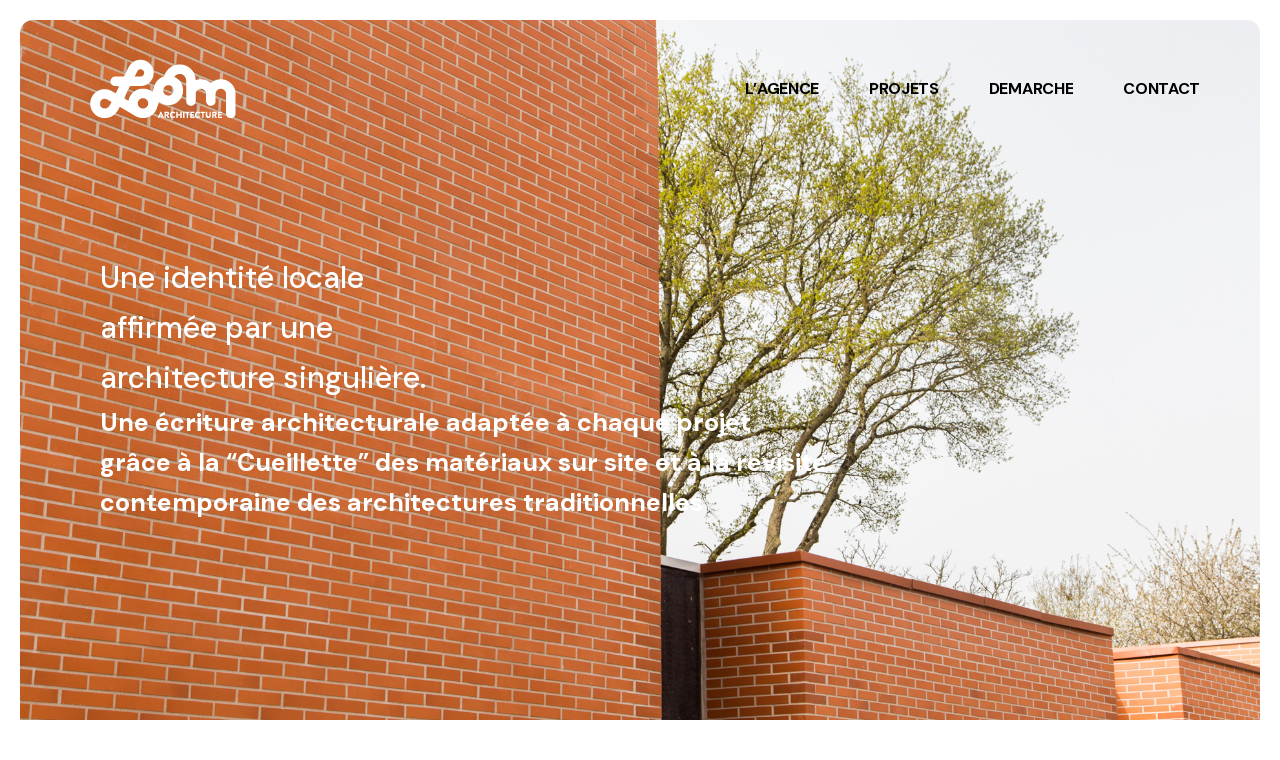

--- FILE ---
content_type: text/html; charset=UTF-8
request_url: https://www.loom.archi/
body_size: 11013
content:
<!doctype html>
<html lang="fr-FR">
<head>

<!-- DEFAULT META TAGS -->
<meta charset="UTF-8" />
<meta name="viewport" content="width=device-width, initial-scale=1.0" />

<meta name='robots' content='index, follow, max-image-preview:large, max-snippet:-1, max-video-preview:-1' />
	<style>img:is([sizes="auto" i], [sizes^="auto," i]) { contain-intrinsic-size: 3000px 1500px }</style>
	<meta property="og:title" content="ACCUEIL - LOOM" />
<meta property="og:type" content="website" />
<meta property="og:url" content="https://www.loom.archi/" />


	<!-- This site is optimized with the Yoast SEO plugin v24.6 - https://yoast.com/wordpress/plugins/seo/ -->
	<title>Loom Architecture - Architectes à Sucé-sur-Erdre</title>
	<meta name="description" content="Une identité locale affirmée par une architecture singulière. Une écriture architecturale adaptée à chaque projet grâce à la “Cueillette” des matériaux sur site et à la revisite contemporaine des architectures traditionnelles" />
	<link rel="canonical" href="https://www.loom.archi/" />
	<meta property="og:locale" content="fr_FR" />
	<meta property="og:type" content="website" />
	<meta property="og:title" content="Loom Architecture - Architectes à Sucé-sur-Erdre" />
	<meta property="og:description" content="Une identité locale affirmée par une architecture singulière. Une écriture architecturale adaptée à chaque projet grâce à la “Cueillette” des matériaux sur site et à la revisite contemporaine des architectures traditionnelles" />
	<meta property="og:url" content="https://www.loom.archi/" />
	<meta property="og:site_name" content="LOOM" />
	<meta property="article:modified_time" content="2025-11-24T13:55:44+00:00" />
	<meta name="twitter:card" content="summary_large_image" />
	<script type="application/ld+json" class="yoast-schema-graph">{"@context":"https://schema.org","@graph":[{"@type":"WebPage","@id":"https://www.loom.archi/","url":"https://www.loom.archi/","name":"Loom Architecture - Architectes à Sucé-sur-Erdre","isPartOf":{"@id":"https://www.loom.archi/#website"},"datePublished":"2020-11-10T10:25:10+00:00","dateModified":"2025-11-24T13:55:44+00:00","description":"Une identité locale affirmée par une architecture singulière. Une écriture architecturale adaptée à chaque projet grâce à la “Cueillette” des matériaux sur site et à la revisite contemporaine des architectures traditionnelles","breadcrumb":{"@id":"https://www.loom.archi/#breadcrumb"},"inLanguage":"fr-FR","potentialAction":[{"@type":"ReadAction","target":["https://www.loom.archi/"]}]},{"@type":"BreadcrumbList","@id":"https://www.loom.archi/#breadcrumb","itemListElement":[{"@type":"ListItem","position":1,"name":"Accueil"}]},{"@type":"WebSite","@id":"https://www.loom.archi/#website","url":"https://www.loom.archi/","name":"LOOM","description":"Une identité locale affirmée par une architecture singulière.","potentialAction":[{"@type":"SearchAction","target":{"@type":"EntryPoint","urlTemplate":"https://www.loom.archi/?s={search_term_string}"},"query-input":{"@type":"PropertyValueSpecification","valueRequired":true,"valueName":"search_term_string"}}],"inLanguage":"fr-FR"}]}</script>
	<!-- / Yoast SEO plugin. -->


<link rel='dns-prefetch' href='//use.fontawesome.com' />
<link rel='dns-prefetch' href='//fonts.googleapis.com' />
<link rel="alternate" type="application/rss+xml" title="LOOM &raquo; Flux" href="https://www.loom.archi/feed/" />
<link rel="alternate" type="application/rss+xml" title="LOOM &raquo; Flux des commentaires" href="https://www.loom.archi/comments/feed/" />
<script type="text/javascript">
/* <![CDATA[ */
window._wpemojiSettings = {"baseUrl":"https:\/\/s.w.org\/images\/core\/emoji\/15.0.3\/72x72\/","ext":".png","svgUrl":"https:\/\/s.w.org\/images\/core\/emoji\/15.0.3\/svg\/","svgExt":".svg","source":{"concatemoji":"https:\/\/www.loom.archi\/wp-includes\/js\/wp-emoji-release.min.js?ver=6.7.4"}};
/*! This file is auto-generated */
!function(i,n){var o,s,e;function c(e){try{var t={supportTests:e,timestamp:(new Date).valueOf()};sessionStorage.setItem(o,JSON.stringify(t))}catch(e){}}function p(e,t,n){e.clearRect(0,0,e.canvas.width,e.canvas.height),e.fillText(t,0,0);var t=new Uint32Array(e.getImageData(0,0,e.canvas.width,e.canvas.height).data),r=(e.clearRect(0,0,e.canvas.width,e.canvas.height),e.fillText(n,0,0),new Uint32Array(e.getImageData(0,0,e.canvas.width,e.canvas.height).data));return t.every(function(e,t){return e===r[t]})}function u(e,t,n){switch(t){case"flag":return n(e,"\ud83c\udff3\ufe0f\u200d\u26a7\ufe0f","\ud83c\udff3\ufe0f\u200b\u26a7\ufe0f")?!1:!n(e,"\ud83c\uddfa\ud83c\uddf3","\ud83c\uddfa\u200b\ud83c\uddf3")&&!n(e,"\ud83c\udff4\udb40\udc67\udb40\udc62\udb40\udc65\udb40\udc6e\udb40\udc67\udb40\udc7f","\ud83c\udff4\u200b\udb40\udc67\u200b\udb40\udc62\u200b\udb40\udc65\u200b\udb40\udc6e\u200b\udb40\udc67\u200b\udb40\udc7f");case"emoji":return!n(e,"\ud83d\udc26\u200d\u2b1b","\ud83d\udc26\u200b\u2b1b")}return!1}function f(e,t,n){var r="undefined"!=typeof WorkerGlobalScope&&self instanceof WorkerGlobalScope?new OffscreenCanvas(300,150):i.createElement("canvas"),a=r.getContext("2d",{willReadFrequently:!0}),o=(a.textBaseline="top",a.font="600 32px Arial",{});return e.forEach(function(e){o[e]=t(a,e,n)}),o}function t(e){var t=i.createElement("script");t.src=e,t.defer=!0,i.head.appendChild(t)}"undefined"!=typeof Promise&&(o="wpEmojiSettingsSupports",s=["flag","emoji"],n.supports={everything:!0,everythingExceptFlag:!0},e=new Promise(function(e){i.addEventListener("DOMContentLoaded",e,{once:!0})}),new Promise(function(t){var n=function(){try{var e=JSON.parse(sessionStorage.getItem(o));if("object"==typeof e&&"number"==typeof e.timestamp&&(new Date).valueOf()<e.timestamp+604800&&"object"==typeof e.supportTests)return e.supportTests}catch(e){}return null}();if(!n){if("undefined"!=typeof Worker&&"undefined"!=typeof OffscreenCanvas&&"undefined"!=typeof URL&&URL.createObjectURL&&"undefined"!=typeof Blob)try{var e="postMessage("+f.toString()+"("+[JSON.stringify(s),u.toString(),p.toString()].join(",")+"));",r=new Blob([e],{type:"text/javascript"}),a=new Worker(URL.createObjectURL(r),{name:"wpTestEmojiSupports"});return void(a.onmessage=function(e){c(n=e.data),a.terminate(),t(n)})}catch(e){}c(n=f(s,u,p))}t(n)}).then(function(e){for(var t in e)n.supports[t]=e[t],n.supports.everything=n.supports.everything&&n.supports[t],"flag"!==t&&(n.supports.everythingExceptFlag=n.supports.everythingExceptFlag&&n.supports[t]);n.supports.everythingExceptFlag=n.supports.everythingExceptFlag&&!n.supports.flag,n.DOMReady=!1,n.readyCallback=function(){n.DOMReady=!0}}).then(function(){return e}).then(function(){var e;n.supports.everything||(n.readyCallback(),(e=n.source||{}).concatemoji?t(e.concatemoji):e.wpemoji&&e.twemoji&&(t(e.twemoji),t(e.wpemoji)))}))}((window,document),window._wpemojiSettings);
/* ]]> */
</script>
<link rel='stylesheet' id='vavo-default-style-css' href='https://www.loom.archi/wp-content/themes/vavo/files/css/style.css?ver=2.2.1' type='text/css' media='all' />
<link rel='stylesheet' id='lightcase-css' href='https://www.loom.archi/wp-content/themes/vavo/files/css/lightcase.css?ver=1.0' type='text/css' media='all' />
<link rel='stylesheet' id='fontawesome-css' href='https://use.fontawesome.com/releases/v5.8.1/css/all.css?ver=5.8.1' type='text/css' media='all' />
<link rel='stylesheet' id='ionicons-css' href='https://www.loom.archi/wp-content/themes/vavo/files/css/ionicons.css?ver=3.2.1' type='text/css' media='all' />
<link rel='stylesheet' id='isotope-css' href='https://www.loom.archi/wp-content/themes/vavo/files/css/isotope.css?ver=2.2' type='text/css' media='all' />
<link rel='stylesheet' id='flickity-css' href='https://www.loom.archi/wp-content/themes/vavo/files/css/flickity.css?ver=2.0.11' type='text/css' media='all' />
<link rel='stylesheet' id='vavo-wp-style-css' href='https://www.loom.archi/wp-content/themes/vavo/style.css?ver=2.2.1' type='text/css' media='all' />
<style id='vavo-wp-style-inline-css' type='text/css'>

			header #logo .text-logo { line-height: 78px; }
			#header #logo img { height: 78px; }
			#header #logo .text-logo { line-height: 78px; }
			#menu nav#main-nav > ul { height: 78px; }
			#menu nav#main-nav > ul > li { top: calc((78px - 26px) / 2); }
			.menu-toggle { height: 78px; }

			#hero #page-title { padding-top: calc(60px + 100px + 78px); }
			#hero.hero-fullscreen #page-title.title-center { padding-top: calc(60px + 100px + 78px); padding-bottom: calc(60px + 100px + 78px); }
			
			@media only screen and (max-width: 1024px) {
				body #header #logo img { height: 30px; }
				body #header #logo .text-logo { line-height: 30px; }
				body .menu-toggle { height: 30px; }
				
				body #hero #page-title { padding-top: calc(60px + 60px + 30px); }
				body #hero.hero-fullscreen #page-title.title-center { padding-top: calc(60px + 60px + 30px); padding-bottom: calc(60px + 60px + 30px); }
			}
			
			@media only screen and (max-width: 640px) {
				body #hero #page-title { padding-top: calc(60px + 40px + 30px); }
				body #hero.hero-fullscreen #page-title.title-center { padding-top: calc(60px + 40px + 30px); padding-bottom: calc(60px + 40px + 30px); }
			}
			body{font-family: "DM Sans";font-weight: 400;font-size: 16px;line-height: 2.5;}body strong,body b, dt, .tinv-wishlist .product-name .variation span:first-child, .tinv-wishlist .product-name .variation br + span{ font-weight: 400; }h1, .h1{font-family: "DM Sans";font-weight: 500;font-size: 30px;line-height: 50px;text-transform: none;}h1 strong,h1 b, .h1 strong,.h1 b{ font-weight: 700; }h2, .h2{font-family: "DM Sans";font-weight: 700;font-size: 64px;line-height: 78px;text-transform: none;}h2 strong,h2 b, .h2 strong,.h2 b{ font-weight: 400; }h3, .h3{font-family: "DM Sans";font-weight: 700;font-size: 30px;line-height: 50px;text-transform: none;}h3 strong,h3 b, .h3 strong,.h3 b{ font-weight: 700; }h4, .h4{font-family: "DM Sans";font-weight: 400;font-size: 17px;line-height: 40px;text-transform: none;}h4 strong,h4 b, .h4 strong,.h4 b{ font-weight: 700; }h5, .h5{font-family: "DM Sans";font-weight: 400;font-size: 20px;line-height: 29px;text-transform: none;}h5 strong,h5 b, .h5 strong,.h5 b{ font-weight: 400; }#reply-title {font-family: "DM Sans";font-weight: 400;font-size: 20px;line-height: 29px;text-transform: none;}h6, .h6{font-family: "DM Sans";font-weight: 400;font-size: 18px;line-height: 24px;text-transform: none;}h6 strong,h6 b, .h6 strong,.h6 b{ font-weight: 500; }.h7, .h8 {font-family: "DM Sans";font-weight: 400;font-size: 16px;line-height: 25px;text-transform: none;}.h8, .copyright, .post-cat, .post-date, .post-author, .comments .time, .socialmedia-widget li a, .pagination li a, 
.pagination li > span, .load-grid .load-message, #hero #scrolldown .scroll-button {font-size: 13px;line-height: 20px;}.pagination li a, .pagination li > span {font-family: "DM Sans";font-weight: 400;font-size: 13px;line-height: 20px;}@media only screen and (max-width: 1024px) { body{ font-size: 14px;line-height: 1.7;}h1, .h1{ font-size: 50px;line-height: 88px;}h2, .h2{ font-size: 45px;line-height: 64px;}h3, .h3{ font-size: 38px;line-height: 48px;}h4, .h4{ font-size: 28px;line-height: 38px;}h5, .h5{ font-size: 20px;line-height: 29px;}h6, .h6{ font-size: 16px;line-height: 24px;} }@media only screen and (max-width: 768px) { body{ font-size: 13px;line-height: 1.7;}h1, .h1{ font-size: 58px;line-height: 68px;}h2, .h2{ font-size: 40px;line-height: 50px;}h3, .h3{ font-size: 34px;line-height: 44px;}h4, .h4{ font-size: 25px;line-height: 34px;}h5, .h5{ font-size: 18px;line-height: 26px;}h6, .h6{ font-size: 14px;line-height: 22px;} }@media only screen and (max-width: 480px) { body{ font-size: 13px;line-height: 1.7;}h1, .h1{ font-size: 44px;line-height: 54px;}h2, .h2{ font-size: 34px;line-height: 44px;}h3, .h3{ font-size: 28px;line-height: 38px;}h4, .h4{ font-size: 23px;line-height: 32px;}h5, .h5{ font-size: 18px;line-height: 26px;}h6, .h6{ font-size: 14px;line-height: 22px;} }.title-alt {font-family: DM Sans;font-weight: 400;text-transform: none;}.title-alt b, .title-alt strong, strong .title-alt { font-weight: 400; }nav#main-nav ul > li a {font-family: DM Sans;font-weight: 700;font-size: 16px;text-transform: uppercase;}.socialmedia-widget li a, .pagination li a, .pagination li > span {text-transform: uppercase;}@media only screen and (max-width: 1024px) { #menu nav#main-nav ul > li a { font-size: 32px;line-height: 38px; height: 41px;} }@media only screen and (max-width: 768px) { #menu nav#main-nav ul > li a { font-size: 28px;line-height: 33px; height: 36px;} }@media only screen and (max-width: 480px) { #menu nav#main-nav ul > li a { font-size: 25px;line-height: 30px; height: 32px;} }nav#main-nav > ul > li .sub-menu li a, .grid-filter li a, , .grid-filter li a {font-family: DM Sans;font-weight: 400;font-size: 13px;}@media only screen and (max-width: 1024px) { #menu nav#main-nav ul > li .sub-menu li a { font-size: 20px;line-height: 26px; height: 26px;} }@media only screen and (max-width: 768px) { #menu nav#main-nav ul > li .sub-menu li a { font-size: 18px;line-height: 23px; height: 23px;} }@media only screen and (max-width: 480px) { #menu nav#main-nav ul > li .sub-menu li a { font-size: 16px;line-height: 20px; height: 20px;} }.portfolio-container .portfolio-name {font-family: DM Sans;font-weight: 700;text-transform: none;}.portfolio-container .portfolio-category {font-family: DM Sans;font-weight: 400;text-transform: none;}#single-pagination .portfolio-name {font-family: DM Sans;font-weight: 400;letter-spacing: 0em;text-transform: none;}.blog-container .entry-title, .post-item .post-content .entry-title, #single-pagination .pagination li .post-title, .comments .comment-list .comment-name {font-family: DM Sans;font-weight: 400;letter-spacing: 0em;text-transform: none;}#page-title .post-name {font-family: DM Sans;font-weight: 400;text-transform: none;}.sr-button, input[type=submit], input[type=button], .button, button, .woocommerce .addresses header a.edit, .comments .comment-list .pingback .edit-link a {font-family: DM Sans;font-weight: 400;text-transform: none;}.sr-button strong, .sr-button b { font-weight: 400; }.widget-title, .widget-title.title-alt, #single-pagination .pagination li a .text, .menu-language {font-family: DM Sans;font-weight: 400;font-size: 12px;text-transform: none;}label, form label, .label, table thead th {font-family: DM Sans;font-weight: 400;font-size: 12px;text-transform: none;}@media only screen and (max-width: 768px) { 
							label, form label, .label, table thead th {
								font-size: 10px; 
							}
						}input[type="text"], input[type="password"], input[type="email"], input[type="number"], input[type="tel"], input[type="date"], input[type="search"], textarea, select, .select2-container .select2-selection--single .select2-selection__rendered, table th {font-family: DM Sans;font-weight: 400;font-size: 14px !important;text-transform: none;}@media only screen and (max-width: 768px) { 
							input[type="text"], input[type="password"], input[type="email"], input[type="number"], input[type="tel"], input[type="date"], input[type="search"], textarea, select, .select2-container .select2-selection--single .select2-selection__rendered, table th {
								font-size: 11px; 
							}
						}nav#main-nav.underline ul > li > a::after { background: #000000 !important; }#single-pagination .portfolio-name a:hover,
						#single-pagination li a:hover .post-title { color: #257a35; }
</style>
<link rel='stylesheet' id='vavo-mqueries-style-css' href='https://www.loom.archi/wp-content/themes/vavo/files/css/mqueries.css?ver=2.2.1' type='text/css' media='all' />
<style id='wp-emoji-styles-inline-css' type='text/css'>

	img.wp-smiley, img.emoji {
		display: inline !important;
		border: none !important;
		box-shadow: none !important;
		height: 1em !important;
		width: 1em !important;
		margin: 0 0.07em !important;
		vertical-align: -0.1em !important;
		background: none !important;
		padding: 0 !important;
	}
</style>
<link rel='stylesheet' id='wp-block-library-css' href='https://www.loom.archi/wp-includes/css/dist/block-library/style.min.css?ver=6.7.4' type='text/css' media='all' />
<style id='classic-theme-styles-inline-css' type='text/css'>
/*! This file is auto-generated */
.wp-block-button__link{color:#fff;background-color:#32373c;border-radius:9999px;box-shadow:none;text-decoration:none;padding:calc(.667em + 2px) calc(1.333em + 2px);font-size:1.125em}.wp-block-file__button{background:#32373c;color:#fff;text-decoration:none}
</style>
<style id='global-styles-inline-css' type='text/css'>
:root{--wp--preset--aspect-ratio--square: 1;--wp--preset--aspect-ratio--4-3: 4/3;--wp--preset--aspect-ratio--3-4: 3/4;--wp--preset--aspect-ratio--3-2: 3/2;--wp--preset--aspect-ratio--2-3: 2/3;--wp--preset--aspect-ratio--16-9: 16/9;--wp--preset--aspect-ratio--9-16: 9/16;--wp--preset--color--black: #000000;--wp--preset--color--cyan-bluish-gray: #abb8c3;--wp--preset--color--white: #ffffff;--wp--preset--color--pale-pink: #f78da7;--wp--preset--color--vivid-red: #cf2e2e;--wp--preset--color--luminous-vivid-orange: #ff6900;--wp--preset--color--luminous-vivid-amber: #fcb900;--wp--preset--color--light-green-cyan: #7bdcb5;--wp--preset--color--vivid-green-cyan: #00d084;--wp--preset--color--pale-cyan-blue: #8ed1fc;--wp--preset--color--vivid-cyan-blue: #0693e3;--wp--preset--color--vivid-purple: #9b51e0;--wp--preset--gradient--vivid-cyan-blue-to-vivid-purple: linear-gradient(135deg,rgba(6,147,227,1) 0%,rgb(155,81,224) 100%);--wp--preset--gradient--light-green-cyan-to-vivid-green-cyan: linear-gradient(135deg,rgb(122,220,180) 0%,rgb(0,208,130) 100%);--wp--preset--gradient--luminous-vivid-amber-to-luminous-vivid-orange: linear-gradient(135deg,rgba(252,185,0,1) 0%,rgba(255,105,0,1) 100%);--wp--preset--gradient--luminous-vivid-orange-to-vivid-red: linear-gradient(135deg,rgba(255,105,0,1) 0%,rgb(207,46,46) 100%);--wp--preset--gradient--very-light-gray-to-cyan-bluish-gray: linear-gradient(135deg,rgb(238,238,238) 0%,rgb(169,184,195) 100%);--wp--preset--gradient--cool-to-warm-spectrum: linear-gradient(135deg,rgb(74,234,220) 0%,rgb(151,120,209) 20%,rgb(207,42,186) 40%,rgb(238,44,130) 60%,rgb(251,105,98) 80%,rgb(254,248,76) 100%);--wp--preset--gradient--blush-light-purple: linear-gradient(135deg,rgb(255,206,236) 0%,rgb(152,150,240) 100%);--wp--preset--gradient--blush-bordeaux: linear-gradient(135deg,rgb(254,205,165) 0%,rgb(254,45,45) 50%,rgb(107,0,62) 100%);--wp--preset--gradient--luminous-dusk: linear-gradient(135deg,rgb(255,203,112) 0%,rgb(199,81,192) 50%,rgb(65,88,208) 100%);--wp--preset--gradient--pale-ocean: linear-gradient(135deg,rgb(255,245,203) 0%,rgb(182,227,212) 50%,rgb(51,167,181) 100%);--wp--preset--gradient--electric-grass: linear-gradient(135deg,rgb(202,248,128) 0%,rgb(113,206,126) 100%);--wp--preset--gradient--midnight: linear-gradient(135deg,rgb(2,3,129) 0%,rgb(40,116,252) 100%);--wp--preset--font-size--small: 13px;--wp--preset--font-size--medium: 20px;--wp--preset--font-size--large: 36px;--wp--preset--font-size--x-large: 42px;--wp--preset--spacing--20: 0.44rem;--wp--preset--spacing--30: 0.67rem;--wp--preset--spacing--40: 1rem;--wp--preset--spacing--50: 1.5rem;--wp--preset--spacing--60: 2.25rem;--wp--preset--spacing--70: 3.38rem;--wp--preset--spacing--80: 5.06rem;--wp--preset--shadow--natural: 6px 6px 9px rgba(0, 0, 0, 0.2);--wp--preset--shadow--deep: 12px 12px 50px rgba(0, 0, 0, 0.4);--wp--preset--shadow--sharp: 6px 6px 0px rgba(0, 0, 0, 0.2);--wp--preset--shadow--outlined: 6px 6px 0px -3px rgba(255, 255, 255, 1), 6px 6px rgba(0, 0, 0, 1);--wp--preset--shadow--crisp: 6px 6px 0px rgba(0, 0, 0, 1);}:where(.is-layout-flex){gap: 0.5em;}:where(.is-layout-grid){gap: 0.5em;}body .is-layout-flex{display: flex;}.is-layout-flex{flex-wrap: wrap;align-items: center;}.is-layout-flex > :is(*, div){margin: 0;}body .is-layout-grid{display: grid;}.is-layout-grid > :is(*, div){margin: 0;}:where(.wp-block-columns.is-layout-flex){gap: 2em;}:where(.wp-block-columns.is-layout-grid){gap: 2em;}:where(.wp-block-post-template.is-layout-flex){gap: 1.25em;}:where(.wp-block-post-template.is-layout-grid){gap: 1.25em;}.has-black-color{color: var(--wp--preset--color--black) !important;}.has-cyan-bluish-gray-color{color: var(--wp--preset--color--cyan-bluish-gray) !important;}.has-white-color{color: var(--wp--preset--color--white) !important;}.has-pale-pink-color{color: var(--wp--preset--color--pale-pink) !important;}.has-vivid-red-color{color: var(--wp--preset--color--vivid-red) !important;}.has-luminous-vivid-orange-color{color: var(--wp--preset--color--luminous-vivid-orange) !important;}.has-luminous-vivid-amber-color{color: var(--wp--preset--color--luminous-vivid-amber) !important;}.has-light-green-cyan-color{color: var(--wp--preset--color--light-green-cyan) !important;}.has-vivid-green-cyan-color{color: var(--wp--preset--color--vivid-green-cyan) !important;}.has-pale-cyan-blue-color{color: var(--wp--preset--color--pale-cyan-blue) !important;}.has-vivid-cyan-blue-color{color: var(--wp--preset--color--vivid-cyan-blue) !important;}.has-vivid-purple-color{color: var(--wp--preset--color--vivid-purple) !important;}.has-black-background-color{background-color: var(--wp--preset--color--black) !important;}.has-cyan-bluish-gray-background-color{background-color: var(--wp--preset--color--cyan-bluish-gray) !important;}.has-white-background-color{background-color: var(--wp--preset--color--white) !important;}.has-pale-pink-background-color{background-color: var(--wp--preset--color--pale-pink) !important;}.has-vivid-red-background-color{background-color: var(--wp--preset--color--vivid-red) !important;}.has-luminous-vivid-orange-background-color{background-color: var(--wp--preset--color--luminous-vivid-orange) !important;}.has-luminous-vivid-amber-background-color{background-color: var(--wp--preset--color--luminous-vivid-amber) !important;}.has-light-green-cyan-background-color{background-color: var(--wp--preset--color--light-green-cyan) !important;}.has-vivid-green-cyan-background-color{background-color: var(--wp--preset--color--vivid-green-cyan) !important;}.has-pale-cyan-blue-background-color{background-color: var(--wp--preset--color--pale-cyan-blue) !important;}.has-vivid-cyan-blue-background-color{background-color: var(--wp--preset--color--vivid-cyan-blue) !important;}.has-vivid-purple-background-color{background-color: var(--wp--preset--color--vivid-purple) !important;}.has-black-border-color{border-color: var(--wp--preset--color--black) !important;}.has-cyan-bluish-gray-border-color{border-color: var(--wp--preset--color--cyan-bluish-gray) !important;}.has-white-border-color{border-color: var(--wp--preset--color--white) !important;}.has-pale-pink-border-color{border-color: var(--wp--preset--color--pale-pink) !important;}.has-vivid-red-border-color{border-color: var(--wp--preset--color--vivid-red) !important;}.has-luminous-vivid-orange-border-color{border-color: var(--wp--preset--color--luminous-vivid-orange) !important;}.has-luminous-vivid-amber-border-color{border-color: var(--wp--preset--color--luminous-vivid-amber) !important;}.has-light-green-cyan-border-color{border-color: var(--wp--preset--color--light-green-cyan) !important;}.has-vivid-green-cyan-border-color{border-color: var(--wp--preset--color--vivid-green-cyan) !important;}.has-pale-cyan-blue-border-color{border-color: var(--wp--preset--color--pale-cyan-blue) !important;}.has-vivid-cyan-blue-border-color{border-color: var(--wp--preset--color--vivid-cyan-blue) !important;}.has-vivid-purple-border-color{border-color: var(--wp--preset--color--vivid-purple) !important;}.has-vivid-cyan-blue-to-vivid-purple-gradient-background{background: var(--wp--preset--gradient--vivid-cyan-blue-to-vivid-purple) !important;}.has-light-green-cyan-to-vivid-green-cyan-gradient-background{background: var(--wp--preset--gradient--light-green-cyan-to-vivid-green-cyan) !important;}.has-luminous-vivid-amber-to-luminous-vivid-orange-gradient-background{background: var(--wp--preset--gradient--luminous-vivid-amber-to-luminous-vivid-orange) !important;}.has-luminous-vivid-orange-to-vivid-red-gradient-background{background: var(--wp--preset--gradient--luminous-vivid-orange-to-vivid-red) !important;}.has-very-light-gray-to-cyan-bluish-gray-gradient-background{background: var(--wp--preset--gradient--very-light-gray-to-cyan-bluish-gray) !important;}.has-cool-to-warm-spectrum-gradient-background{background: var(--wp--preset--gradient--cool-to-warm-spectrum) !important;}.has-blush-light-purple-gradient-background{background: var(--wp--preset--gradient--blush-light-purple) !important;}.has-blush-bordeaux-gradient-background{background: var(--wp--preset--gradient--blush-bordeaux) !important;}.has-luminous-dusk-gradient-background{background: var(--wp--preset--gradient--luminous-dusk) !important;}.has-pale-ocean-gradient-background{background: var(--wp--preset--gradient--pale-ocean) !important;}.has-electric-grass-gradient-background{background: var(--wp--preset--gradient--electric-grass) !important;}.has-midnight-gradient-background{background: var(--wp--preset--gradient--midnight) !important;}.has-small-font-size{font-size: var(--wp--preset--font-size--small) !important;}.has-medium-font-size{font-size: var(--wp--preset--font-size--medium) !important;}.has-large-font-size{font-size: var(--wp--preset--font-size--large) !important;}.has-x-large-font-size{font-size: var(--wp--preset--font-size--x-large) !important;}
:where(.wp-block-post-template.is-layout-flex){gap: 1.25em;}:where(.wp-block-post-template.is-layout-grid){gap: 1.25em;}
:where(.wp-block-columns.is-layout-flex){gap: 2em;}:where(.wp-block-columns.is-layout-grid){gap: 2em;}
:root :where(.wp-block-pullquote){font-size: 1.5em;line-height: 1.6;}
</style>
<link rel='stylesheet' id='contact-form-7-css' href='https://www.loom.archi/wp-content/plugins/contact-form-7/includes/css/styles.css?ver=6.0.4' type='text/css' media='all' />
<link rel='stylesheet' id='vavo-fonts-css' href='https://fonts.googleapis.com/css?family=DM+Sans%3A400%2C500%2C700%2C700%2C400%2C700%2C700%2C400%2C700%2C400%2C400%2C400%2C500%2C400%2C400%2C700%2C400%2C700%2C400%2C400%2C400%2C400%2C400&#038;subset=latin%2Clatin-ext&#038;ver=1.0.0' type='text/css' media='all' />
<script type="text/javascript" src="https://www.loom.archi/wp-includes/js/jquery/jquery.min.js?ver=3.7.1" id="jquery-core-js"></script>
<script type="text/javascript" src="https://www.loom.archi/wp-includes/js/jquery/jquery-migrate.min.js?ver=3.4.1" id="jquery-migrate-js"></script>
<link rel="https://api.w.org/" href="https://www.loom.archi/wp-json/" /><link rel="alternate" title="JSON" type="application/json" href="https://www.loom.archi/wp-json/wp/v2/pages/638" /><link rel="EditURI" type="application/rsd+xml" title="RSD" href="https://www.loom.archi/xmlrpc.php?rsd" />
<meta name="generator" content="WordPress 6.7.4" />
<link rel='shortlink' href='https://www.loom.archi/' />
<link rel="alternate" title="oEmbed (JSON)" type="application/json+oembed" href="https://www.loom.archi/wp-json/oembed/1.0/embed?url=https%3A%2F%2Fwww.loom.archi%2F" />
<link rel="alternate" title="oEmbed (XML)" type="text/xml+oembed" href="https://www.loom.archi/wp-json/oembed/1.0/embed?url=https%3A%2F%2Fwww.loom.archi%2F&#038;format=xml" />
<!-- start Simple Custom CSS and JS -->
<style type="text/css">
#hero {
background-position: left center !important;
}


body b {
    font-weight: 600;
}

.sr-button.button-medium {
    font-size: 18px !important;
	font-weight: 500;
}</style>
<!-- end Simple Custom CSS and JS -->
<!-- start Simple Custom CSS and JS -->
<style type="text/css">
/* Marges */
.page-template-default {
    position: absolute;
  
    width: calc(100% - 40px);
    margin-top: 20px;
    margin-left: 20px;
}
@media  only screen and (min-width: 768px){
.page-template-default {
    width: calc(100% - 40px);
    margin-top: 20px;
    margin-left: 20px;
}
}
@media  only screen and (min-width: 1900px){
.page-template-default {
    width: 1860px;
    margin-top: 20px;
    margin-left: calc(50% - 930px);
}
}

/* border */
@media (min-width: 768px) {
#page-content {
    border-radius: 20px;
}
}  
#page-content {
    overflow: hidden;
    border-radius: 13px;
}
/* filtres */
.grid-filter li a {
  font-size: 16px;
    font-weight: 700;
}

.widget-title, .widget-title.title-alt, #single-pagination .pagination li a .text, .menu-language {
    font-family: DM Sans;
    font-weight: 700;
    font-size: 16px;
}

/* Mise en page projet */
#hero #page-title {
    padding-bottom: calc(60px);
}

div#description {
    /* font-family: 'GT Walsheim', sans-serif; */
    -webkit-font-smoothing: antialiased;
    -moz-osx-font-smoothing: grayscale;
    font-weight: normal;
    font-style: normal;
    font-size: 17px;
    line-height: 40px;
    color: rgb(0 0 0);
}

/* hover sur image de la home */
.imagebutton-title:hover {
    opacity: 1;
  transition: all 0.5s;
}

.imagebutton-title{
    opacity: 0;
}


/* filter*/
.title-alt {
    color: rgb(114 105 105 / 50%);
  
}


/* stiky */



body.loading-end:not(.scrolled-hero):not(.menu-is-open) .header-light nav#main-nav ul > li a {
    color: #000;
}

/* typo */
.portfolio-container .portfolio-name {
    text-decoration: underline;
}

h5 {
    margin-top: 10px !important; ;
}

.portfolio-info {
    margin-top: 0px;
    margin-bottom: 25px;
}



.portfolio-home p,h4{
    margin-top: 0 !important; 
}
/* margin top legend */

div#legend p {
    margin-top: 0;
}
</style>
<!-- end Simple Custom CSS and JS -->
<link rel="icon" href="https://www.loom.archi/wp-content/uploads/2022/02/favicon-noir.gif" sizes="32x32" />
<link rel="icon" href="https://www.loom.archi/wp-content/uploads/2022/02/favicon-noir.gif" sizes="192x192" />
<link rel="apple-touch-icon" href="https://www.loom.archi/wp-content/uploads/2022/02/favicon-noir.gif" />
<meta name="msapplication-TileImage" content="https://www.loom.archi/wp-content/uploads/2022/02/favicon-noir.gif" />
		<style type="text/css" id="wp-custom-css">
			.portfolio-container .portfolio-name {
    text-decoration: none;
}

h4 {
    font-weight: 700;
    font-size: 25px;
    font-family: "DM Sans";
    line-height: 40px;
}		</style>
		</head>

<body class="home page-template-default page page-id-638 vavo-theme thepage-638">
	


<!-- PAGE CONTENT -->
<div id="page-content">
	
		
	<!-- HEADER -->
	<header id="header" class="sticky">
				
		<div class="header-inner clearfix wrapper  header-light">
			
            <!-- LOGO -->
            <div id="logo">
				                <a href="https://www.loom.archi/" data-fade="#fff" data-appearance="dark">
                	<img id="dark-logo" src="https://www.loom.archi/wp-content/uploads/2021/09/logo-noir-loom.png" alt="logo noir loom" srcset="https://www.loom.archi/wp-content/uploads/2021/09/logo-noir-loom.png 1x" width="168" height="78"><img id="light-logo" src="https://www.loom.archi/wp-content/uploads/2021/09/logo-blanc-loom.png" alt="logo blanc loom" srcset="https://www.loom.archi/wp-content/uploads/2021/09/logo-blanc-loom.png 1x" width="168" height="78">                </a>
            </div>
		
			            <!-- MAIN NAVIGATION -->
            <div id="menu" class="menu-classic">
                <div id="menu-inner">
                   	
					<div class="scroll-menu">
												
                    <nav id="main-nav" class="fade"><ul id="primary-menu" class=""><li id="menu-item-813" class="menu-item menu-item-type-post_type menu-item-object-page menu-item-813"><a href="https://www.loom.archi/agence/" data-fade="#fff" data-appearance="dark"><span class="default">L’AGENCE</span><span class="hover">L’AGENCE</span></a></li>
<li id="menu-item-815" class="menu-item menu-item-type-post_type menu-item-object-page menu-item-815"><a href="https://www.loom.archi/projets/" data-fade="#fff" data-appearance="dark"><span class="default">PROJETS</span><span class="hover">PROJETS</span></a></li>
<li id="menu-item-814" class="menu-item menu-item-type-post_type menu-item-object-page menu-item-814"><a href="https://www.loom.archi/demarche/" data-fade="#fff" data-appearance="dark"><span class="default">DEMARCHE</span><span class="hover">DEMARCHE</span></a></li>
<li id="menu-item-844" class="menu-item menu-item-type-post_type menu-item-object-page menu-item-844"><a href="https://www.loom.archi/contact/" data-fade="#fff" data-appearance="dark"><span class="default">CONTACT</span><span class="hover">CONTACT</span></a></li>
</ul></nav>					</div>
               	</div>
				<div class="menu-toggle"><span class="hamburger"></span></div>
          	</div>
            							
			          	            
		</div> <!-- END .header-inner -->
		<span class="pseudo-close header-close"></span>
	</header>
	<!-- HEADER -->
	
	<!-- HERO & BODY -->
	<div id="hero-and-body">
			
						
    
    <!-- HERO  -->
    <section id="hero" class="hero-fullscreen parallax-section text-light type-custom" data-parallax-image="https://www.loom.archi/wp-content/uploads/2021/09/IMG_5790-2.jpg">
    	
                
    	        <div id="page-title" class="wrapper-medium  title-top">
             <h1>Une identité locale<br />
affirmée par une<br />
architecture singulière.</h1>
<h4 style="color: rgb(0 0 0 / 80%); margin-top: 20px;"><span style="color: #ffffff;">Une écriture architecturale adaptée à chaque projet<br />
grâce à la “Cueillette” des matériaux sur site et à la revisite<br />
contemporaine des architectures traditionnelles</span></h4>
        </div> <!-- END #page-title -->
                
                
        		
		                
    </section>
    <!-- HERO -->
        

		<!-- PAGEBODY -->
		<div id="page-body">
		
<div class="wrapper-small"><div  class="column-section clearfix spaced-normal  col-align-top no-anim"><div  class="column one-full last-col  col1 no-anim" ><div class="spacer spacer-big "></div>
<h3 class="entry-header__title ">LOOM Architecture, c’est une équipe de 3 architectes associées qui prônent une architecture respectueuse de l’environnement et de son contexte, urbain et paysager.</h3>
</div></div></div><div class="spacer spacer-big "></div><div class="wrapper-medium"><div  class="column-section clearfix spaced-huge portfolio-home col-align-top no-anim"><div  class="column one-half   col2 no-anim" ><img fetchpriority="high" decoding="async" class="lazy" src="[data-uri]" alt="Shooting-Ecole-Mouais-150" data-src="https://www.loom.archi/wp-content/uploads/2025/02/Shooting-Ecole-Mouais-150.jpeg" width="640" height="480"></p>
<h5><strong>École</strong></h5>
<p style="line-height: 1.7;">Les assemblages en bois du préau alliés à une couverture en polycarbonate associent les savoirs-faires ancestraux à un matériau plus contemporain.<br />
<a href="https://www.loom.archi/projets/mouais-ecole/"><strong>Voir le projet -&gt;</strong></a></p>
<div class="spacer spacer-big hidden-768"></div><div class="spacer spacer-big hidden-768"></div><img decoding="async" class="lazy" src="[data-uri]" alt="saintmars-27web" data-src="https://www.loom.archi/wp-content/uploads/2022/03/saintmars-27web.jpg" width="830" height="1200"></p>
<h5><strong>Salle polyvalente</strong></h5>
<p style="line-height: 1.7;"><span style="font-weight: 400;">Un jeu de plafonds crée de beaux volumes tout en traitant l’acoustique de ces salles associatives</span><br />
<a href="https://www.loom.archi/projets/st-mars-de-coutais-salle-polyvalente/"><strong>Voir le projet -&gt;</strong></a></p>
</div><div  class="column one-half last-col  col3 no-anim" ><div class="spacer spacer-big hidden-768"></div><div class="spacer spacer-big hidden-768"></div><img decoding="async" class="lazy" src="[data-uri]" alt="2025_0210-LOOM-Bureaux_Suce-©francoisbaudry-5980-web-min" data-src="https://www.loom.archi/wp-content/uploads/2025/02/2025_0210-LOOM-Bureaux_Suce-©francoisbaudry-5980-web-min.jpg" width="1080" height="1440"></p>
<h5 style="text-align: left;"><strong>Bureaux</strong></h5>
<p style="line-height: 1.7; text-align: left;">Réhabilité avec sobriété et respect, le bâtiment du XIXᵉ siècle renaît en révélant ses matériaux bruts et en retrouvant sa vocation d’espace vivant au cœur du bourg.<br />
<a href="https://www.loom.archi/projets/rehabilitation-dune-ancienne-epicerie-en-tiers-lieu-suce-sur-erdre/"><strong>Voir le projet -&gt;</strong></a></p>
<div class="spacer spacer-big hidden-768"></div><div class="spacer spacer-big hidden-768"></div><img loading="lazy" decoding="async" class="lazy" src="[data-uri]" alt="IMG_8604" data-src="https://www.loom.archi/wp-content/uploads/2022/03/IMG_8604-2.jpg" width="1200" height="788"></p>
<h5><strong>Habitat</strong></h5>
<p style="line-height: 1.7;"><span style="font-weight: 400;">Le confort d’été et les vis-à-vis sont traités par un pignon en tuiles de terre cuite. Associé à un bardage bois sur les autres façades et la toiture, les matières se révèlent l’une à l’autre.s</span><br />
<a href="https://www.loom.archi/projets/carquefou-maison-dg/"><strong>Voir le projet -&gt;</strong></a></p>
<div class="spacer spacer-big hidden-768"></div></div></div></div><div class="wrapper-medium"><div  class="column-section clearfix spaced-normal  col-align-top no-anim"><div  class="column one-full last-col  col4 no-anim" ><div class="spacer spacer-big hidden-768"></div>
<h3><i class="ion ion-android-arrow-forward ion-normal" ></i> <a href="https://www.loom.archi/projets/">Voir l&rsquo;ensemble des projets</a></h3>
<hr />
<p>&nbsp;</p>
</div></div></div><div class="wrapper-small"><div  class="column-section clearfix spaced-normal  col-align-top no-anim"><div  class="column one-full last-col  col5 no-anim" >
<h3>Nous travaillons sur des projets à échelle humaine, sur le territoire de la région Pays de la Loire et ses alentours. Nous revendiquons une architecture de site, faite de la « cueillette » des matériaux de proximité. Nous jouons avec ces matières pour affirmer une identité locale dans une écriture contemporaine, franche et épurée.</h3>
<div class="spacer spacer-small hidden-768"></div></div></div></div><div class="wrapper-medium"><div  class="column-section clearfix spaced-normal  col-align-top no-anim"><div  class="column one-full last-col  col6 no-anim" >
<hr />
<p>&nbsp;</p>
<div class="spacer spacer-small hidden-768"></div></div></div></div>




    
		</div>
		<!-- PAGEBODY -->
		
	</div>   
	<!-- HERO & BODY -->
             
	    <!-- FOOTER -->  
    <footer id="footer" class="">
       	<div class="footer-inner wrapper"> 
            <div class="column-section spaced-big col-align-top clearfix">
            	<div class="column one-full last-col"><div id="block-17" class="widget widget_block clearfix">
<div class="wp-block-columns is-layout-flex wp-container-core-columns-is-layout-1 wp-block-columns-is-layout-flex">
<div class="wp-block-column is-layout-flow wp-block-column-is-layout-flow">
<h5 class="wp-block-heading has-text-align-left" id="adresse"><strong>Adresse</strong></h5>



<h5 class="wp-block-heading has-text-align-left" id="loom-architecturecoworking-chateau-du-port-mulon18-impasse-du-parc-44390-nort-sur-erdre">LOOM ARCHITECTURE<br>24 Grande Rue <br>Sucé-sur-Erdre 44240</h5>



<p class="has-text-align-left"><a href="https://www.google.com/maps/dir//LOOM+ARCHITECTURE/data=!4m6!4m5!1m1!4e2!1m2!1m1!1s0x4805f7fac230fdf9:0x936f0270dd6a8def?sa=X&amp;ved=2ahUKEwiEy4G_hPzyAhVEzoUKHWriBGwQ9Rd6BAhTEAU" target="_blank" rel="noreferrer noopener">Venir nous voir</a></p>
</div>



<div class="wp-block-column is-layout-flow wp-block-column-is-layout-flow">
<h5 class="wp-block-heading has-text-align-left" id="contact">Contact</h5>



<h5 class="wp-block-heading has-text-align-left" id="agence-loom-archi"><a href="mailto:agence@loom.archi?subject=Demande%20de%20renseignements">agence@loom.archi</a></h5>



<h5 class="wp-block-heading has-text-align-left" id="02-51-12-75-90">02 40 72 09 18</h5>



<p class="has-text-align-left"><a href="https://www.facebook.com/loom.architecture/" target="_blank" rel="noreferrer noopener">Facebook</a>&nbsp;/<a href="https://www.instagram.com/loomarchitecture/?hl=fr" target="_blank" rel="noreferrer noopener"> Instagram</a></p>



<p></p>
</div>



<div class="wp-block-column is-layout-flow wp-block-column-is-layout-flow"><div class="wp-block-image">
<figure class="alignleft size-full"><img loading="lazy" decoding="async" width="150" height="60" src="https://www.loom.archi/wp-content/uploads/2020/11/logo-black-1.png" alt="" class="wp-image-643"/></figure></div>


<p></p>



<p class="has-text-align-left"><br></p>



<p class="has-text-align-left"><a href="https://www.loom.archi/politique-de-confidentialite/" data-type="page" data-id="1460" target="_blank" rel="noreferrer noopener">Politique de Confidentialité</a> <br><a rel="noreferrer noopener" href="https://www.loom.archi/mentions-legales/" data-type="page" data-id="1459" target="_blank">Mentions légales</a></p>
</div>
</div>
</div></div>            </div>
        </div> 
        
            </footer>
    <!-- FOOTER --> 
    	
</div> <!-- END #page-content -->
<!-- PAGE CONTENT -->

<style id='core-block-supports-inline-css' type='text/css'>
.wp-container-core-columns-is-layout-1{flex-wrap:nowrap;}
</style>
<script type="text/javascript" src="https://www.loom.archi/wp-content/themes/vavo/files/js/jquery.visible.min.js?ver=1.0" id="visible-js"></script>
<script type="text/javascript" src="https://www.loom.archi/wp-content/themes/vavo/files/js/jquery.unveil.min.js?ver=2.0" id="unveil-js"></script>
<script type="text/javascript" src="https://www.loom.archi/wp-content/themes/vavo/files/js/jquery.easing.min.js?ver=1.3" id="easing-js"></script>
<script type="text/javascript" src="https://www.loom.archi/wp-content/themes/vavo/files/js/tweenMax.js?ver=1.16.1" id="tweenmax-js"></script>
<script type="text/javascript" src="https://www.loom.archi/wp-includes/js/imagesloaded.min.js?ver=5.0.0" id="imagesloaded-js"></script>
<script type="text/javascript" src="https://www.loom.archi/wp-content/themes/vavo/files/js/jquery.isotope.min.js?ver=3.0.6" id="isotope-js"></script>
<script type="text/javascript" src="https://www.loom.archi/wp-content/themes/vavo/files/js/jquery.fitvids.min.js?ver=1.0" id="fitvids-js"></script>
<script type="text/javascript" src="https://www.loom.archi/wp-content/themes/vavo/files/js/jquery.lightcase.min.js?ver=1.4.5" id="lightcase-js"></script>
<script type="text/javascript" src="https://www.loom.archi/wp-content/themes/vavo/files/js/jquery.flickity.js?ver=2.0.11" id="flickity-js"></script>
<script type="text/javascript" src="https://www.loom.archi/wp-includes/js/comment-reply.min.js?ver=6.7.4" id="comment-reply-js" async="async" data-wp-strategy="async"></script>
<script type="text/javascript" src="https://www.loom.archi/wp-content/themes/vavo/files/js/jquery.backgroundparallax.min.js?ver=2.3" id="bgparallax-js"></script>
<script type="text/javascript" id="vavo-script-js-extra">
/* <![CDATA[ */
var srvars = {"ajaxurl":"https:\/\/www.loom.archi\/wp-admin\/admin-ajax.php"};
/* ]]> */
</script>
<script type="text/javascript" src="https://www.loom.archi/wp-content/themes/vavo/files/js/script.js?ver=2.2.1" id="vavo-script-js"></script>
<script type="text/javascript" src="https://www.loom.archi/wp-includes/js/dist/hooks.min.js?ver=4d63a3d491d11ffd8ac6" id="wp-hooks-js"></script>
<script type="text/javascript" src="https://www.loom.archi/wp-includes/js/dist/i18n.min.js?ver=5e580eb46a90c2b997e6" id="wp-i18n-js"></script>
<script type="text/javascript" id="wp-i18n-js-after">
/* <![CDATA[ */
wp.i18n.setLocaleData( { 'text direction\u0004ltr': [ 'ltr' ] } );
/* ]]> */
</script>
<script type="text/javascript" src="https://www.loom.archi/wp-content/plugins/contact-form-7/includes/swv/js/index.js?ver=6.0.4" id="swv-js"></script>
<script type="text/javascript" id="contact-form-7-js-translations">
/* <![CDATA[ */
( function( domain, translations ) {
	var localeData = translations.locale_data[ domain ] || translations.locale_data.messages;
	localeData[""].domain = domain;
	wp.i18n.setLocaleData( localeData, domain );
} )( "contact-form-7", {"translation-revision-date":"2025-02-06 12:02:14+0000","generator":"GlotPress\/4.0.1","domain":"messages","locale_data":{"messages":{"":{"domain":"messages","plural-forms":"nplurals=2; plural=n > 1;","lang":"fr"},"This contact form is placed in the wrong place.":["Ce formulaire de contact est plac\u00e9 dans un mauvais endroit."],"Error:":["Erreur\u00a0:"]}},"comment":{"reference":"includes\/js\/index.js"}} );
/* ]]> */
</script>
<script type="text/javascript" id="contact-form-7-js-before">
/* <![CDATA[ */
var wpcf7 = {
    "api": {
        "root": "https:\/\/www.loom.archi\/wp-json\/",
        "namespace": "contact-form-7\/v1"
    }
};
/* ]]> */
</script>
<script type="text/javascript" src="https://www.loom.archi/wp-content/plugins/contact-form-7/includes/js/index.js?ver=6.0.4" id="contact-form-7-js"></script>

</body>
</html>